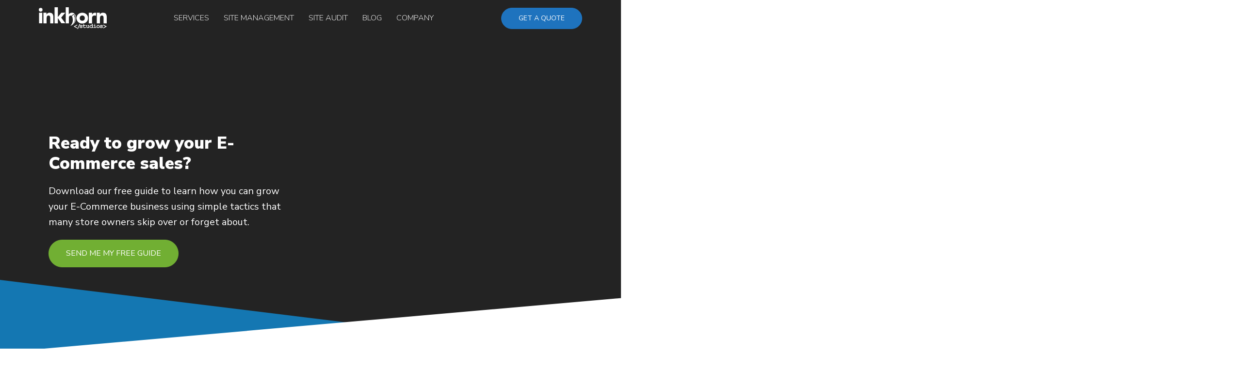

--- FILE ---
content_type: text/css
request_url: https://inkhornstudios.com/wp-content/uploads/oxygen/css/54.css?cache=1657207066&ver=6.9
body_size: 2077
content:
#section-85-54 > .ct-section-inner-wrap{padding-bottom:0}#section-85-54{background-color:#232323}#section-14-54 > .ct-section-inner-wrap{padding-top:30px;padding-right:0;padding-bottom:30px;padding-left:0}#section-14-54{background-color:#232323}#section-15-54 > .ct-section-inner-wrap{padding-top:10px;padding-right:0;padding-bottom:10px;padding-left:0}#section-15-54{background-color:#232323;border-top-color:rgba(255,255,255,0.05);border-top-width:1px;border-top-style:solid}#div_block-35-54{width:15%}#div_block-33-54{width:15%}#div_block-34-54{width:17%}#div_block-36-54{width:53.00%;text-align:left;align-items:flex-end;justify-content:center}#div_block-18-54{width:33.33%;justify-content:center}#div_block-28-54{width:33.33%;justify-content:center;align-items:center;text-align:center}#div_block-19-54{width:33.34%;justify-content:center;text-align:left;align-items:flex-end}@media (max-width:991px){#new_columns-32-54> .ct-div-block{width:100% !important}}@media (max-width:767px){#new_columns-17-54> .ct-div-block{width:100% !important}#new_columns-17-54{flex-direction:column}}#headline-40-54{color:#e8e8e8;font-size:18px;font-weight:900;text-transform:uppercase;margin-bottom:20px}#headline-37-54{color:#e8e8e8;font-size:18px;font-weight:900;text-transform:uppercase;margin-bottom:20px}#headline-39-54{color:#e8e8e8;font-size:18px;font-weight:900;text-transform:uppercase;margin-bottom:20px}#headline-29-54{color:#ffffff;font-size:10px}#text_block-87-54{color:#dddddd;font-weight:300;font-size:12px;padding-left:20px;padding-right:20px}#text_block-61-54{color:#e8e8e8;font-size:24px;font-weight:600;line-height:1.1}#link-81-54{url-encoded:true}#link-84-54{url-encoded:true}#link_button-91-54{}#link_button-91-54{text-transform:uppercase;font-size:14px;padding-left:35px;padding-right:35px;border-radius:50px}#image-9-54{height:45px}#image-66-54{margin-bottom:20px;height:70px}#inner_content-80-54{border-bottom-width:1px;border-bottom-color:#232323}#_nav_menu-72-54 .oxy-nav-menu-hamburger-line{background-color:rgba(232,232,232,0.95)}@media (max-width:1120px){#_nav_menu-72-54 .oxy-nav-menu-list{display:none}#_nav_menu-72-54 .oxy-menu-toggle{display:initial}#_nav_menu-72-54.oxy-nav-menu.oxy-nav-menu-open .oxy-nav-menu-list{display:initial}}#_nav_menu-72-54.oxy-nav-menu.oxy-nav-menu-open{margin-top:0 !important;margin-right:0 !important;margin-left:0 !important;margin-bottom:0 !important}#_nav_menu-72-54.oxy-nav-menu.oxy-nav-menu-open .menu-item a{padding-top:0px;padding-bottom:5px;padding-left:0px;padding-right:5px}#_nav_menu-72-54 .oxy-nav-menu-hamburger-wrap{width:40px;height:40px;margin-top:10px;margin-bottom:10px}#_nav_menu-72-54 .oxy-nav-menu-hamburger{width:40px;height:32px}#_nav_menu-72-54 .oxy-nav-menu-hamburger-line{height:6px}#_nav_menu-72-54.oxy-nav-menu-open .oxy-nav-menu-hamburger .oxy-nav-menu-hamburger-line:first-child{top:13px}#_nav_menu-72-54.oxy-nav-menu-open .oxy-nav-menu-hamburger .oxy-nav-menu-hamburger-line:last-child{top:-13px}#_nav_menu-72-54 .oxy-nav-menu-list{flex-direction:column}#_nav_menu-72-54 .menu-item a{padding-left:0px;padding-right:5px;padding-bottom:5px;color:rgba(232,232,232,0.95);font-weight:300;font-size:12px;padding-top:0px}#_nav_menu-72-54 .current-menu-item a{color:#ffffff}#_nav_menu-72-54.oxy-nav-menu:not(.oxy-nav-menu-open) .menu-item a{justify-content:flex-start}#_nav_menu-72-54.oxy-nav-menu:not(.oxy-nav-menu-open) .sub-menu .menu-item a{border:0;padding-left:0px;padding-right:5px}#_nav_menu-72-54 .menu-item:hover a{color:#ffffff}#_nav_menu-72-54.oxy-nav-menu:not(.oxy-nav-menu-open) .menu-item a:hover{justify-content:flex-start}#_nav_menu-72-54.oxy-nav-menu:not(.oxy-nav-menu-open) .sub-menu .menu-item a:hover{border:0;padding-left:0px;padding-right:5px}#_nav_menu-68-54 .oxy-nav-menu-hamburger-line{background-color:rgba(232,232,232,0.95)}@media (max-width:1120px){#_nav_menu-68-54 .oxy-nav-menu-list{display:none}#_nav_menu-68-54 .oxy-menu-toggle{display:initial}#_nav_menu-68-54.oxy-nav-menu.oxy-nav-menu-open .oxy-nav-menu-list{display:initial}}#_nav_menu-68-54.oxy-nav-menu.oxy-nav-menu-open{margin-top:0 !important;margin-right:0 !important;margin-left:0 !important;margin-bottom:0 !important}#_nav_menu-68-54.oxy-nav-menu.oxy-nav-menu-open .menu-item a{padding-top:0px;padding-bottom:5px;padding-left:0px;padding-right:5px}#_nav_menu-68-54 .oxy-nav-menu-hamburger-wrap{width:40px;height:40px;margin-top:10px;margin-bottom:10px}#_nav_menu-68-54 .oxy-nav-menu-hamburger{width:40px;height:32px}#_nav_menu-68-54 .oxy-nav-menu-hamburger-line{height:6px}#_nav_menu-68-54.oxy-nav-menu-open .oxy-nav-menu-hamburger .oxy-nav-menu-hamburger-line:first-child{top:13px}#_nav_menu-68-54.oxy-nav-menu-open .oxy-nav-menu-hamburger .oxy-nav-menu-hamburger-line:last-child{top:-13px}#_nav_menu-68-54 .oxy-nav-menu-list{flex-direction:column}#_nav_menu-68-54 .menu-item a{padding-top:0px;padding-left:0px;padding-right:5px;padding-bottom:5px;color:rgba(232,232,232,0.95);font-weight:300;font-size:12px}#_nav_menu-68-54 .current-menu-item a{color:#ffffff}#_nav_menu-68-54.oxy-nav-menu:not(.oxy-nav-menu-open) .menu-item a{justify-content:flex-start}#_nav_menu-68-54.oxy-nav-menu:not(.oxy-nav-menu-open) .sub-menu .menu-item a{border:0;padding-left:0px;padding-right:5px}#_nav_menu-68-54 .menu-item:hover a{color:#ffffff}#_nav_menu-68-54.oxy-nav-menu:not(.oxy-nav-menu-open) .menu-item a:hover{justify-content:flex-start}#_nav_menu-68-54.oxy-nav-menu:not(.oxy-nav-menu-open) .sub-menu .menu-item a:hover{border:0;padding-left:0px;padding-right:5px}#_nav_menu-69-54 .oxy-nav-menu-hamburger-line{background-color:rgba(232,232,232,0.95)}@media (max-width:1120px){#_nav_menu-69-54 .oxy-nav-menu-list{display:none}#_nav_menu-69-54 .oxy-menu-toggle{display:initial}#_nav_menu-69-54.oxy-nav-menu.oxy-nav-menu-open .oxy-nav-menu-list{display:initial}}#_nav_menu-69-54.oxy-nav-menu.oxy-nav-menu-open{margin-top:0 !important;margin-right:0 !important;margin-left:0 !important;margin-bottom:0 !important}#_nav_menu-69-54.oxy-nav-menu.oxy-nav-menu-open .menu-item a{padding-top:0px;padding-bottom:5px;padding-left:0px;padding-right:5px}#_nav_menu-69-54 .oxy-nav-menu-hamburger-wrap{width:40px;height:40px;margin-top:10px;margin-bottom:10px}#_nav_menu-69-54 .oxy-nav-menu-hamburger{width:40px;height:32px}#_nav_menu-69-54 .oxy-nav-menu-hamburger-line{height:6px}#_nav_menu-69-54.oxy-nav-menu-open .oxy-nav-menu-hamburger .oxy-nav-menu-hamburger-line:first-child{top:13px}#_nav_menu-69-54.oxy-nav-menu-open .oxy-nav-menu-hamburger .oxy-nav-menu-hamburger-line:last-child{top:-13px}#_nav_menu-69-54 .oxy-nav-menu-list{flex-direction:column}#_nav_menu-69-54 .menu-item a{padding-top:0px;padding-left:0px;padding-right:5px;padding-bottom:5px;color:rgba(232,232,232,0.95);font-weight:300;font-size:12px}#_nav_menu-69-54 .current-menu-item a{color:#ffffff}#_nav_menu-69-54.oxy-nav-menu:not(.oxy-nav-menu-open) .menu-item a{justify-content:flex-start}#_nav_menu-69-54.oxy-nav-menu:not(.oxy-nav-menu-open) .sub-menu .menu-item a{border:0;padding-left:0px;padding-right:5px}#_nav_menu-69-54 .menu-item:hover a{color:#ffffff}#_nav_menu-69-54.oxy-nav-menu:not(.oxy-nav-menu-open) .menu-item a:hover{justify-content:flex-start}#_nav_menu-69-54.oxy-nav-menu:not(.oxy-nav-menu-open) .sub-menu .menu-item a:hover{border:0;padding-left:0px;padding-right:5px}@media (min-width:1121px){#_header-1-54.oxy-header-wrapper.oxy-header.oxy-sticky-header.oxy-sticky-header-active{position:fixed;top:0;left:0;right:0;z-index:2147483640;box-shadow:0px 0px 10px rgba(0,0,0,0.3);}#_header-1-54.oxy-header.oxy-sticky-header-active .oxygen-hide-in-sticky{display:none}#_header-1-54.oxy-header.oxy-header .oxygen-show-in-sticky-only{display:none}}#_header_row-2-54 .oxy-nav-menu-open,#_header_row-2-54 .oxy-nav-menu:not(.oxy-nav-menu-open) .sub-menu{background-color:#232323}.oxy-header.oxy-sticky-header-active > #_header_row-2-54.oxygen-show-in-sticky-only{display:block}#_header_row-2-54{background-color:#232323;padding-top:15px;padding-left:0px;padding-right:0px;padding-bottom:15px;border-bottom-style:none;border-bottom-width:1px}#_social_icons-23-54.oxy-social-icons{flex-direction:row;margin-right:-16px;margin-bottom:-16px}#_social_icons-23-54.oxy-social-icons a{font-size:16px;margin-right:16px;margin-bottom:16px;blank}#_social_icons-23-54.oxy-social-icons a svg{width:1em;height:1em;color:#e8e8e8}#_social_icons-23-54.oxy-social-icons a:hover svg{color:#0f4a6f}.oxy-pro-menu-list{display:flex;padding:0;margin:0;align-items:center}.oxy-pro-menu .oxy-pro-menu-list .menu-item{list-style-type:none;display:flex;flex-direction:column;width:100%;transition-property:background-color,color,border-color}.oxy-pro-menu-list > .menu-item{white-space:nowrap}.oxy-pro-menu .oxy-pro-menu-list .menu-item a{text-decoration:none;border-style:solid;border-width:0;transition-timing-function:ease-in-out;transition-property:background-color,color,border-color;border-color:transparent}.oxy-pro-menu .oxy-pro-menu-list li.current-menu-item > a,.oxy-pro-menu .oxy-pro-menu-list li.menu-item:hover > a{border-color:currentColor}.oxy-pro-menu .menu-item,.oxy-pro-menu .sub-menu{position:relative}.oxy-pro-menu .menu-item .sub-menu{padding:0;flex-direction:column;white-space:nowrap;display:flex;visibility:hidden;position:absolute;z-index:9999999;top:100%;transition-property:opacity,transform,visibility}.oxy-pro-menu-off-canvas .sub-menu:before,.oxy-pro-menu-open .sub-menu:before{display:none}.oxy-pro-menu .menu-item .sub-menu.aos-animate,.oxy-pro-menu-init .menu-item .sub-menu[data-aos^=flip]{visibility:visible}.oxy-pro-menu-container:not(.oxy-pro-menu-init) .menu-item .sub-menu[data-aos^=flip]{transition-duration:0s}.oxy-pro-menu .sub-menu .sub-menu,.oxy-pro-menu.oxy-pro-menu-vertical .sub-menu{left:100%;top:0}.oxy-pro-menu .sub-menu.sub-menu-left{right:0;left:auto !important;margin-right:100%}.oxy-pro-menu-list > .menu-item > .sub-menu.sub-menu-left{margin-right:0}.oxy-pro-menu .sub-menu li.menu-item{flex-direction:column}.oxy-pro-menu-mobile-open-icon,.oxy-pro-menu-mobile-close-icon{display:none;cursor:pointer;align-items:center}.oxy-pro-menu-off-canvas .oxy-pro-menu-mobile-close-icon,.oxy-pro-menu-open .oxy-pro-menu-mobile-close-icon{display:inline-flex}.oxy-pro-menu-mobile-open-icon > svg,.oxy-pro-menu-mobile-close-icon > svg{fill:currentColor}.oxy-pro-menu-mobile-close-icon{position:absolute}.oxy-pro-menu.oxy-pro-menu-open .oxy-pro-menu-container{width:100%;position:fixed;top:0;right:0;left:0;bottom:0;display:flex;align-items:center;justify-content:center;overflow:auto;z-index:2147483642 !important;background-color:#fff}.oxy-pro-menu .oxy-pro-menu-container.oxy-pro-menu-container{transition-property:opacity,transform,visibility}.oxy-pro-menu .oxy-pro-menu-container.oxy-pro-menu-container[data-aos^=slide]{transition-property:transform}.oxy-pro-menu .oxy-pro-menu-container.oxy-pro-menu-off-canvas-container,.oxy-pro-menu .oxy-pro-menu-container.oxy-pro-menu-off-canvas-container[data-aos^=flip]{visibility:visible !important}.oxy-pro-menu .oxy-pro-menu-open-container .oxy-pro-menu-list,.oxy-pro-menu .oxy-pro-menu-off-canvas-container .oxy-pro-menu-list{align-items:center;justify-content:center;flex-direction:column}.oxy-pro-menu.oxy-pro-menu-open > .oxy-pro-menu-container{max-height:100vh;overflow:auto;width:100%}.oxy-pro-menu.oxy-pro-menu-off-canvas > .oxy-pro-menu-container{max-height:100vh;overflow:auto;z-index:1000}.oxy-pro-menu-container > div:first-child{margin:auto}.oxy-pro-menu-off-canvas-container{display:flex !important;position:fixed;width:auto;align-items:center;justify-content:center}.oxy-pro-menu-off-canvas-container a,.oxy-pro-menu-open-container a{word-break:break-word}.oxy-pro-menu.oxy-pro-menu-off-canvas .oxy-pro-menu-list{align-items:center;justify-content:center;flex-direction:column}.oxy-pro-menu.oxy-pro-menu-off-canvas .oxy-pro-menu-container .oxy-pro-menu-list .menu-item,.oxy-pro-menu.oxy-pro-menu-open .oxy-pro-menu-container .oxy-pro-menu-list .menu-item{flex-direction:column;width:100%;text-align:center}.oxy-pro-menu.oxy-pro-menu-off-canvas .sub-menu,.oxy-pro-menu.oxy-pro-menu-open .sub-menu{display:none;visibility:visible;opacity:1;position:static;align-items:center;justify-content:center;white-space:normal;width:100%}.oxy-pro-menu.oxy-pro-menu-off-canvas .menu-item,.oxy-pro-menu.oxy-pro-menu-open .menu-item{justify-content:center;min-height:32px}.oxy-pro-menu .menu-item.menu-item-has-children,.oxy-pro-menu .sub-menu .menu-item.menu-item-has-children{flex-direction:row;align-items:center}.oxy-pro-menu .menu-item > a{display:inline-flex;align-items:center;justify-content:center}.oxy-pro-menu.oxy-pro-menu-off-canvas .menu-item-has-children > a .oxy-pro-menu-dropdown-icon-click-area,.oxy-pro-menu.oxy-pro-menu-open .menu-item-has-children > a .oxy-pro-menu-dropdown-icon-click-area{min-width:32px;min-height:32px}.oxy-pro-menu .menu-item-has-children > a .oxy-pro-menu-dropdown-icon-click-area{display:flex;align-items:center;justify-content:center}.oxy-pro-menu .menu-item-has-children > a svg{width:1.4em;height:1.4em;fill:currentColor;transition-property:transform}.oxy-pro-menu.oxy-pro-menu-off-canvas .menu-item > a svg,.oxy-pro-menu.oxy-pro-menu-open .menu-item > a svg{width:1em;height:1em}.oxy-pro-menu-off-canvas .oxy-pro-menu-container:not(.oxy-pro-menu-dropdown-links-toggle) .oxy-pro-menu-dropdown-icon-click-area,.oxy-pro-menu-open .oxy-pro-menu-container:not(.oxy-pro-menu-dropdown-links-toggle) .oxy-pro-menu-dropdown-icon-click-area{display:none}.oxy-pro-menu-off-canvas .menu-item:not(.menu-item-has-children) .oxy-pro-menu-dropdown-icon-click-area,.oxy-pro-menu-open .menu-item:not(.menu-item-has-children) .oxy-pro-menu-dropdown-icon-click-area{min-height:32px;width:0px}.oxy-pro-menu.oxy-pro-menu-off-canvas .oxy-pro-menu-show-dropdown:not(.oxy-pro-menu-dropdown-links-toggle) .oxy-pro-menu-list .menu-item-has-children,.oxy-pro-menu.oxy-pro-menu-open .oxy-pro-menu-show-dropdown:not(.oxy-pro-menu-dropdown-links-toggle) .oxy-pro-menu-list .menu-item-has-children{padding-right:0px}.oxy-pro-menu-container .menu-item a{width:100%;text-align:center}.oxy-pro-menu-container:not(.oxy-pro-menu-open-container):not(.oxy-pro-menu-off-canvas-container) ul:not(.sub-menu) > li > .sub-menu{top:100%;left:0}.oxy-pro-menu-container:not(.oxy-pro-menu-open-container):not(.oxy-pro-menu-off-canvas-container) .sub-menu .sub-menu{top:0;left:100%}.oxy-pro-menu-container:not(.oxy-pro-menu-open-container):not(.oxy-pro-menu-off-canvas-container) a{-webkit-tap-highlight-color:transparent}.oxy-pro-menu-dropdown-links-toggle.oxy-pro-menu-open-container .menu-item-has-children ul,.oxy-pro-menu-dropdown-links-toggle.oxy-pro-menu-off-canvas-container .menu-item-has-children ul{border-radius:0px !important;width:100%}.oxy-pro-menu-dropdown-animating[data-aos*="down"]{pointer-events:none}.sub-menu .oxy-pro-menu-dropdown-animating[data-aos*="down"]{pointer-events:auto}.sub-menu .oxy-pro-menu-dropdown-animating[data-aos*="right"]{pointer-events:none}.sub-menu .oxy-pro-menu-dropdown-animating.sub-menu-left[data-aos*="left"]{pointer-events:none}.oxy-pro-menu-dropdown-animating-out{pointer-events:none}.oxy-pro-menu-list .menu-item a{border-color:transparent}.oxy-pro-menu-list .menu-item.current-menu-item a,.oxy-pro-menu-list .menu-item.menu-item.menu-item.menu-item a:hover{border-color:currentColor}#-pro-menu-12-54 .oxy-pro-menu-list .menu-item,#-pro-menu-12-54 .oxy-pro-menu-list .menu-item a{font-size:16px;color:#e8e8e8;font-weight:300;font-family:'Nunito Sans';text-transform:uppercase}#-pro-menu-12-54 .oxy-pro-menu-list > .menu-item{margin-right:15px;margin-left:15px}#-pro-menu-12-54 .oxy-pro-menu-list .menu-item.menu-item.menu-item.menu-item a:hover{color:#0f4a6f}#-pro-menu-12-54 .oxy-pro-menu-list .menu-item.current-menu-item.current-menu-item a{color:#1477b2}#-pro-menu-12-54 .oxy-pro-menu-container:not(.oxy-pro-menu-open-container):not(.oxy-pro-menu-off-canvas-container) .oxy-pro-menu-list{flex-direction:row}#-pro-menu-12-54 .oxy-pro-menu-container .menu-item a{text-align:left;justify-content:flex-start}#-pro-menu-12-54 .oxy-pro-menu-container.oxy-pro-menu-open-container .menu-item,#-pro-menu-12-54 .oxy-pro-menu-container.oxy-pro-menu-off-canvas-container .menu-item{align-items:flex-start}@media (max-width:767px){#-pro-menu-12-54 .oxy-pro-menu-mobile-open-icon{display:inline-flex}#-pro-menu-12-54.oxy-pro-menu-open .oxy-pro-menu-mobile-open-icon{display:none}#-pro-menu-12-54 .oxy-pro-menu-container{visibility:hidden;position:fixed}#-pro-menu-12-54.oxy-pro-menu-open .oxy-pro-menu-container{visibility:visible}}#-pro-menu-12-54 .oxy-pro-menu-open-container .oxy-pro-menu-list .menu-item-has-children .oxy-pro-menu-dropdown-icon-click-area,#-pro-menu-12-54 .oxy-pro-menu-off-canvas-container .oxy-pro-menu-list .menu-item-has-children .oxy-pro-menu-dropdown-icon-click-area{margin-right:-4px}#-pro-menu-12-54:hover{oxy-pro-menu-slug-oxypromenulistmenuitemmenuitemmenuitemmenuitemacolor:#0f4a6f}#-copyright-year-82-54{font-size:10px;color:#ffffff}

--- FILE ---
content_type: text/css
request_url: https://inkhornstudios.com/wp-content/uploads/oxygen/css/243.css?cache=1657207065&ver=6.9
body_size: 148
content:
#section-2-243 > .ct-section-inner-wrap{padding-top:180px;padding-bottom:180px}#section-2-243{background-color:#232323;color:#ffffff}#section-57-243 > .ct-section-inner-wrap{align-items:center}#section-57-243{text-align:left}#div_block-4-243{width:50%;align-items:flex-start;text-align:left;justify-content:center}#div_block-5-243{width:50%;justify-content:center;text-align:left;align-items:flex-end}#div_block-19-243{width:50%}#div_block-20-243{width:50%;background-color:#f4f4f4;border-radius:10px;border-top-color:#eeeeee;border-right-color:#eeeeee;border-bottom-color:#eeeeee;border-left-color:#eeeeee;border-top-width:1px;border-right-width:1px;border-bottom-width:1px;border-left-width:1px;border-top-style:solid;border-right-style:solid;border-bottom-style:solid;border-left-style:solid;padding-top:30px;padding-left:30px;padding-right:30px;padding-bottom:30px;justify-content:center}@media (max-width:991px){#new_columns-3-243> .ct-div-block{width:100% !important}}@media (max-width:991px){#new_columns-18-243> .ct-div-block{width:100% !important}}#headline-6-243{color:#ffffff;font-size:35px;font-weight:900;line-height:1.2;margin-bottom:20px}#headline-40-243{color:#444444;font-size:18px;font-weight:400;margin-bottom:20px}#headline-45-243{color:#444444;font-size:18px;font-weight:400;margin-bottom:20px}#headline-47-243{color:#444444;font-size:18px;font-weight:400;margin-bottom:20px}#headline-49-243{color:#444444;font-size:18px;font-weight:400;margin-bottom:20px}#headline-51-243{color:#444444;font-size:18px;font-weight:400;margin-bottom:20px}#text_block-9-243{font-size:20px;margin-bottom:20px}#link_button-12-243{background-color:#71af33;border:1px solid #71af33}#link_button-12-243{font-size:16px;font-weight:400;border-radius:50px;padding-top:15px;padding-bottom:15px;padding-left:35px;padding-right:35px;url-encoded:true}#link_button-58-243{padding:15px 24px}#link_button-58-243{font-size:16px;text-transform:uppercase;border-radius:50px;url-encoded:true}.oxy_shape_divider{position:absolute;left:0;right:0;bottom:-1px;pointer-events:none}.oxy_shape_divider > svg{min-width:100%;position:absolute;bottom:0;left:0;z-index:0;transform-origin:bottom center}.oxy_shape_divider_top{top:-1px;bottom:initial}.oxy_shape_divider_flipped{transform:scaleX(-1)}#-shape-divider-15-243 .oxy_shape_divider{color:#1477b2}#-shape-divider-15-243 .oxy_shape_divider svg{height:175px}#-shape-divider-15-243 .oxy_shape_divider > svg{left:auto}#-shape-divider-15-243 .oxy_shape_divider{display:flex;justify-content:center}#-shape-divider-16-243 .oxy_shape_divider{color:#ffffff}#-shape-divider-16-243 .oxy_shape_divider svg{height:250px;width:200%}

--- FILE ---
content_type: image/svg+xml
request_url: https://inkhornstudios.com/wp-content/uploads/2021/01/inkhorn-studios-icon-alt.svg
body_size: 153
content:
<svg id="Layer_1" data-name="Layer 1" xmlns="http://www.w3.org/2000/svg" viewBox="0 0 176 297.73"><defs><style>.cls-1{fill:#fff;}.cls-2{fill:#222;}</style></defs><title>inkhorn-studios-icon-alt</title><path class="cls-1" d="M92.45,1.14A30.45,30.45,0,1,1,62,31.58,30.46,30.46,0,0,1,92.45,1.14Z" transform="translate(-62 -1.14)"/><path class="cls-1" d="M222.28,107.63l-1.36.26q-5.43,1.17-10.68,2.82c-1.55.53-3.11,1-4.64,1.6-19.71,7.58-30.95,19.81-35.76,26.18,3.52,4.49,6.8,10.86,9.07,20,6.75,27.14,9.33,55.76.38,83.48a135.59,135.59,0,0,1-9.46,22.35,134.21,134.21,0,0,1-26.51,34.54,134.49,134.49,0,0,0,80.93-187.69C223.62,109.94,223,108.77,222.28,107.63Z" transform="translate(-62 -1.14)"/><path class="cls-1" d="M215.67,98.69c-13.5-14.85-32.14-18.1-46.92-17.71-25.62.68-42.83,14-49.86,27.39h-.7V81.11H67.63V255.84H120.3v-85c0-22.12,2.82-42.89,30.21-42.89,0,0,5.49-.43,11.89,3.62C169.52,122.47,186.19,105.57,215.67,98.69Z" transform="translate(-62 -1.14)"/><path class="cls-2" d="M178.9,276.07a124,124,0,0,0,25.81-32.58,125.3,125.3,0,0,0,13.51-38.72,121.91,121.91,0,0,0,.12-40.38,129.78,129.78,0,0,0-5-19.47,134.7,134.7,0,0,0-8.1-18.24l12.78-6.1a147.12,147.12,0,0,1,7.21,20.86,142,142,0,0,1,3.6,21.64,129.92,129.92,0,0,1-21.14,82.24A125.67,125.67,0,0,1,178.9,276.07Z" transform="translate(-62 -1.14)"/></svg>

--- FILE ---
content_type: image/svg+xml
request_url: https://inkhornstudios.com/wp-content/uploads/2021/01/inkhorn-studios-alt.svg
body_size: 1909
content:
<svg id="Layer_1" data-name="Layer 1" xmlns="http://www.w3.org/2000/svg" viewBox="0 0 235.58 75.74"><defs><style>.cls-1{fill:#fff;}.cls-2{fill:#222;}</style></defs><title>inkhorn-studios-alt</title><path class="cls-1" d="M6.42,2.21A6.42,6.42,0,1,1,0,8.63,6.43,6.43,0,0,1,6.42,2.21Z"/><polyline class="cls-1" points="0.89 19.03 11.95 19.03 11.95 55.77 0.89 55.77"/><path class="cls-1" d="M54.88,0H65.94V34.08L78.18,19H91.76l-14.24,17,14.61,19.7H78.18L66.09,37.62h-.15V55.77H54.88Z"/><path class="cls-1" d="M150.69,19c11.06,0,19.91,7.38,19.91,18.81s-8.85,18.81-19.91,18.81-19.92-7.38-19.92-18.81S139.62,19,150.69,19Zm0,27.88c5.53,0,8.85-3.69,8.85-9.07s-3.32-9.07-8.85-9.07-8.85,3.69-8.85,9.07S145.16,46.91,150.69,46.91Z"/><path class="cls-1" d="M173.4,19h11.07v6.64h.14C187,21.32,190.07,19,194.94,19a14.3,14.3,0,0,1,3.69.37V29.5a17.15,17.15,0,0,0-4.72-.73c-8.41,0-9.44,4.87-9.44,12v15H173.4Z"/><path class="cls-1" d="M201.06,19h10.62v5.75h.15A11.63,11.63,0,0,1,222.3,19c11.22,0,13.28,7.38,13.28,17V55.77H224.52V38.21c0-4.13-.08-9.44-5.76-9.44s-6.64,4.5-6.64,9.14V55.77H201.06Z"/><path class="cls-1" d="M16.06,19H26.68v5.75h.15A11.63,11.63,0,0,1,37.3,19c11.22,0,13.28,7.38,13.28,17V55.77H39.52V38.21c0-4.13-.08-9.44-5.76-9.44s-6.64,4.5-6.64,9.14V55.77H16.06Z"/><path class="cls-1" d="M48.43,24.68l.29-.05h0Z"/><path class="cls-1" d="M125.72,24.63l-.29.05c-.76.17-1.51.36-2.24.6-.33.11-.66.21-1,.33a17.06,17.06,0,0,0-7.51,5.5,11,11,0,0,1,1.91,4.2c1.41,5.71,2,11.72.07,17.54a27.77,27.77,0,0,1-2,4.7,28.55,28.55,0,0,1-5.57,7.26,28.24,28.24,0,0,0,13.45-9,27.89,27.89,0,0,0,3.09-4.61,28.92,28.92,0,0,0,2.08-5,28.3,28.3,0,0,0-1.62-20.82C126,25.11,125.86,24.87,125.72,24.63Z"/><path class="cls-1" d="M124.33,22.75c-2.84-3.12-6.76-3.8-9.86-3.72-5.38.14-9,2.95-10.47,5.75h-.15V0H93.23V55.77h11.06V37.91c0-4.64.59-9,6.35-9a4.47,4.47,0,0,1,2.5.76A19.78,19.78,0,0,1,124.33,22.75Z"/><path class="cls-1" d="M125.43,24.68l.29-.05h0Z"/><path class="cls-2" d="M116.6,60a26,26,0,0,0,8.26-15,25.47,25.47,0,0,0,0-8.49,27.23,27.23,0,0,0-1-4.09,28.86,28.86,0,0,0-1.7-3.83l2.68-1.28a31,31,0,0,1,1.52,4.38,29.37,29.37,0,0,1,.75,4.55,27.25,27.25,0,0,1-4.44,17.28A26.44,26.44,0,0,1,116.6,60Z"/><path class="cls-1" d="M148.89,64.62a3.92,3.92,0,0,0-1.11-.49,4.37,4.37,0,0,0-1.21-.17,4.17,4.17,0,0,0-2,.41q-.33.18-.33.39t.45.48a6.22,6.22,0,0,0,1.51.33,17.78,17.78,0,0,1,3,.59,3.64,3.64,0,0,1,1.71,1.16,2.63,2.63,0,0,1,.6,1.63,2.36,2.36,0,0,1-1,1.94A6,6,0,0,1,146.67,72a8.72,8.72,0,0,1-1.74-.16,6.41,6.41,0,0,1-1.46-.48,1.2,1.2,0,0,1-.34.21,1,1,0,0,1-.37.08,1,1,0,0,1-.81-.34,1.64,1.64,0,0,1-.3-1.11v-.73a1.69,1.69,0,0,1,.3-1.12,1,1,0,0,1,.79-.33,1,1,0,0,1,.66.22,1.47,1.47,0,0,1,.41.74,3.32,3.32,0,0,0,1.19.64,5.27,5.27,0,0,0,1.61.22,4.74,4.74,0,0,0,2.31-.47q.39-.23.39-.48c0-.28-.18-.52-.56-.7a8.39,8.39,0,0,0-2.31-.47,6.59,6.59,0,0,1-3.49-1,2.45,2.45,0,0,1-.87-1.9,2.36,2.36,0,0,1,1-1.94,5.48,5.48,0,0,1,3.49-1.06,6.76,6.76,0,0,1,1.44.15,5.54,5.54,0,0,1,1.32.44,2,2,0,0,1,.38-.23.81.81,0,0,1,.32-.07,1,1,0,0,1,.74.33,1.69,1.69,0,0,1,.3,1.12v.53a1.92,1.92,0,0,1-.17,1,1.12,1.12,0,0,1-1.61.24A1.16,1.16,0,0,1,148.89,64.62Z"/><path class="cls-1" d="M156.63,64.25v4.34a1.13,1.13,0,0,0,.29.92,2.65,2.65,0,0,0,1.58.35,6.76,6.76,0,0,0,3.07-.71,2.08,2.08,0,0,1,.84-.27,1,1,0,0,1,.74.31,1.09,1.09,0,0,1,.31.77.92.92,0,0,1-.34.73,5.06,5.06,0,0,1-2,.92,10,10,0,0,1-2.58.41,4.56,4.56,0,0,1-3-.87,2.71,2.71,0,0,1-1-2.14V64.25h-.79a1.64,1.64,0,0,1-1.11-.3,1,1,0,0,1-.33-.79,1,1,0,0,1,.33-.78,1.64,1.64,0,0,1,1.11-.3h.79V60.13a1.65,1.65,0,0,1,.3-1.12,1.09,1.09,0,0,1,1.56,0,1.65,1.65,0,0,1,.3,1.12v1.95h4a1.64,1.64,0,0,1,1.11.3,1.1,1.1,0,0,1,0,1.57,1.64,1.64,0,0,1-1.11.3Z"/><path class="cls-1" d="M174.21,62.08v7.43a1.43,1.43,0,0,1,1,.31,1,1,0,0,1,.33.78,1,1,0,0,1-.34.78,1.64,1.64,0,0,1-1.11.3h-2.06v-.5a10.32,10.32,0,0,1-1.78.63,6.64,6.64,0,0,1-1.6.21,3.62,3.62,0,0,1-1.85-.44,3.31,3.31,0,0,1-1.24-1.25,2.79,2.79,0,0,1-.33-1.42V64.25h-.37a1.64,1.64,0,0,1-1.11-.3,1,1,0,0,1-.34-.79,1,1,0,0,1,.34-.78,1.64,1.64,0,0,1,1.11-.3h2.54v6.45a1.38,1.38,0,0,0,.33,1,1.43,1.43,0,0,0,1,.32,4.4,4.4,0,0,0,1.41-.26,9.27,9.27,0,0,0,1.87-.94V64.25h-.78a1.65,1.65,0,0,1-1.12-.3,1,1,0,0,1-.33-.79,1,1,0,0,1,.33-.78,1.65,1.65,0,0,1,1.12-.3Z"/><path class="cls-1" d="M187,58V69.51h.37a1.64,1.64,0,0,1,1.11.3,1,1,0,0,1,.34.79,1,1,0,0,1-.33.78,1.69,1.69,0,0,1-1.12.3h-2.53v-.53a6.15,6.15,0,0,1-1.55.65,6.25,6.25,0,0,1-1.68.22,5.47,5.47,0,0,1-3.93-1.41,4.65,4.65,0,0,1-1.49-3.51,5.08,5.08,0,0,1,1.56-3.75,5.22,5.22,0,0,1,3.82-1.56,5.53,5.53,0,0,1,1.66.26,7.21,7.21,0,0,1,1.61.78V60.14h-.37a1.6,1.6,0,0,1-1.12-.31,1,1,0,0,1-.33-.77,1,1,0,0,1,.33-.79,1.65,1.65,0,0,1,1.12-.3Zm-2.16,9.19a3.07,3.07,0,0,0-1-2.27,3.3,3.3,0,0,0-4.59,0,3,3,0,0,0-.94,2.24,2.53,2.53,0,0,0,.84,2,4.09,4.09,0,0,0,4.78,0A2.48,2.48,0,0,0,184.87,67.16Z"/><path class="cls-1" d="M195.58,62.08v7.43h2.6a1.64,1.64,0,0,1,1.11.3,1.08,1.08,0,0,1,0,1.57,1.64,1.64,0,0,1-1.11.3h-7.37a1.64,1.64,0,0,1-1.11-.3,1,1,0,0,1-.33-.79,1,1,0,0,1,.33-.78,1.64,1.64,0,0,1,1.11-.3h2.6V64.25h-1.74a1.67,1.67,0,0,1-1.11-.3,1,1,0,0,1-.34-.79,1,1,0,0,1,.33-.78,1.69,1.69,0,0,1,1.12-.3Zm-.3-4.11v2.29h-2.57V58Z"/><path class="cls-1" d="M211.36,67.06a4.68,4.68,0,0,1-.69,2.41,4.86,4.86,0,0,1-2.06,1.86,6.31,6.31,0,0,1-2.86.69,6.12,6.12,0,0,1-2.83-.68,4.92,4.92,0,0,1-2.07-1.85,4.68,4.68,0,0,1-.7-2.45,5.19,5.19,0,0,1,.71-2.56,5.11,5.11,0,0,1,2.07-2,5.91,5.91,0,0,1,2.82-.72,6,6,0,0,1,2.85.74,5,5,0,0,1,2.06,2A5.05,5.05,0,0,1,211.36,67.06Zm-2.17,0a2.87,2.87,0,0,0-.75-1.92,3.65,3.65,0,0,0-5.14-.25,2.92,2.92,0,0,0-1,2.18,2.53,2.53,0,0,0,1,1.9,3.84,3.84,0,0,0,4.89,0A2.56,2.56,0,0,0,209.19,67.07Z"/><path class="cls-1" d="M219.3,64.62a3.92,3.92,0,0,0-1.11-.49A4.44,4.44,0,0,0,217,64a4.12,4.12,0,0,0-2,.41q-.33.18-.33.39c0,.17.15.33.44.48a6.35,6.35,0,0,0,1.51.33,17.56,17.56,0,0,1,3,.59,3.73,3.73,0,0,1,1.72,1.16,2.63,2.63,0,0,1,.6,1.63,2.35,2.35,0,0,1-1,1.94A6,6,0,0,1,217.08,72a8.58,8.58,0,0,1-1.74-.16,6.41,6.41,0,0,1-1.46-.48,1.36,1.36,0,0,1-.34.21,1,1,0,0,1-.37.08,1,1,0,0,1-.81-.34,1.64,1.64,0,0,1-.3-1.11v-.73a1.69,1.69,0,0,1,.3-1.12,1,1,0,0,1,.79-.33,1,1,0,0,1,.65.22,1.34,1.34,0,0,1,.41.74,3.37,3.37,0,0,0,1.2.64,5.2,5.2,0,0,0,1.6.22,4.76,4.76,0,0,0,2.32-.47q.39-.23.39-.48c0-.28-.19-.52-.56-.7a8.39,8.39,0,0,0-2.31-.47,6.55,6.55,0,0,1-3.49-1,2.43,2.43,0,0,1-.88-1.9,2.39,2.39,0,0,1,1-1.94A5.48,5.48,0,0,1,217,61.79a6.76,6.76,0,0,1,1.44.15,5.47,5.47,0,0,1,1.33.44,1.75,1.75,0,0,1,.38-.23.77.77,0,0,1,.32-.07,1,1,0,0,1,.74.33,1.75,1.75,0,0,1,.29,1.12v.53a1.81,1.81,0,0,1-.17,1,1.06,1.06,0,0,1-.92.48,1,1,0,0,1-.68-.24A1.06,1.06,0,0,1,219.3,64.62Z"/><path class="cls-1" d="M125.5,66.85l7,3.89a2.22,2.22,0,0,1,.7.53.92.92,0,0,1,.18.59,1.09,1.09,0,0,1-.33.79,1,1,0,0,1-.76.33,2,2,0,0,1-.86-.32L121,66.85,131.45,61a2.15,2.15,0,0,1,.85-.31,1.13,1.13,0,0,1,1.1,1.11.92.92,0,0,1-.18.59,2.08,2.08,0,0,1-.7.53Z"/><path class="cls-1" d="M142.85,59.83l-6.95,15a2,2,0,0,1-.47.73,1,1,0,0,1-.67.22,1,1,0,0,1-.76-.31,1,1,0,0,1-.33-.72,2.3,2.3,0,0,1,.26-.84l7-15a2.27,2.27,0,0,1,.47-.73,1.09,1.09,0,0,1,1.42.09,1,1,0,0,1,.32.71A2.23,2.23,0,0,1,142.85,59.83Z"/><path class="cls-1" d="M231.08,66.85l-7-3.89a2.19,2.19,0,0,1-.7-.53.92.92,0,0,1-.17-.59,1.11,1.11,0,0,1,1.09-1.11,2.15,2.15,0,0,1,.85.31l10.45,5.81-10.45,5.81a1.92,1.92,0,0,1-.85.32,1.06,1.06,0,0,1-.77-.33,1,1,0,0,1-.32-.79.92.92,0,0,1,.17-.59,2.35,2.35,0,0,1,.7-.53Z"/></svg>